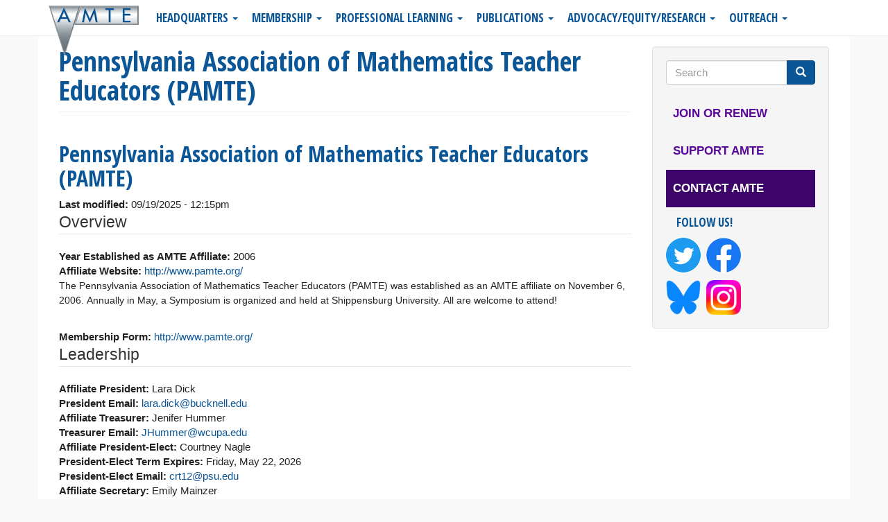

--- FILE ---
content_type: text/html; charset=utf-8
request_url: https://amte.net/affiliate/pennsylvania-association-mathematics-teacher-educators-pamte
body_size: 7600
content:
<!DOCTYPE html>
<html lang="en" dir="ltr">
<head>
  <link rel="profile" href="http://www.w3.org/1999/xhtml/vocab" />
  <meta name="viewport" content="width=device-width, initial-scale=1.0">
  <meta http-equiv="Content-Type" content="text/html; charset=utf-8" />
<meta name="Generator" content="Drupal 7 (http://drupal.org)" />
<link rel="canonical" href="/affiliate/pennsylvania-association-mathematics-teacher-educators-pamte" />
<link rel="shortlink" href="/node/871" />
  <title>Pennsylvania Association of Mathematics Teacher Educators (PAMTE) | AMTE</title>
  <link type="text/css" rel="stylesheet" href="https://amte.net/sites/amte.net/files/css/css_lQaZfjVpwP_oGNqdtWCSpJT1EMqXdMiU84ekLLxQnc4.css" media="all" />
<link type="text/css" rel="stylesheet" href="https://amte.net/sites/amte.net/files/css/css_noIXuNl_M8G4YzLtw9XGxyVF_s4blEuh1BdyJGwAsuA.css" media="all" />
<link type="text/css" rel="stylesheet" href="https://amte.net/sites/amte.net/files/css/css_kUuiknj-KD5-K-j3TeS4IOIhNcojgVjPd2xkKBidPXo.css" media="all" />
<link type="text/css" rel="stylesheet" href="https://amte.net/sites/amte.net/files/css/css_YWwiuI8NoKXkCNV1c1WOATYD6mXfOGRhpA-StXfGKQo.css" media="all" />
<link type="text/css" rel="stylesheet" href="https://fonts.googleapis.com/css?family=Lato:100,100italic,300,300italic,700,700italic|Open+Sans+Condensed:300,300italic,700|Changa+One:regular&amp;subset=latin" media="all" />
  <!-- HTML5 element support for IE6-8 -->
  <!--[if lt IE 9]>
    <script src="https://cdn.jsdelivr.net/html5shiv/3.7.3/html5shiv-printshiv.min.js"></script>
  <![endif]-->
  <script src="//code.jquery.com/jquery-2.2.4.min.js"></script>
<script>window.jQuery || document.write("<script src='/sites/amte.net/modules/contrib/jquery_update/replace/jquery/2.2/jquery.min.js'>\x3C/script>")</script>
<script src="https://amte.net/sites/amte.net/files/js/js_GOikDsJOX04Aww72M-XK1hkq4qiL_1XgGsRdkL0XlDo.js"></script>
<script src="https://amte.net/sites/amte.net/files/js/js_mtfjyK7qdww01f1t47gMZ7I4YcU697wxoJYYYX_LZHY.js"></script>
<script src="https://amte.net/sites/amte.net/files/js/js_KqcoFvmTEcNYutRRBtwS1ScOIFGC1_gVKBvyP1-drDc.js"></script>
<script src="https://amte.net/sites/amte.net/files/js/js_Qz8OwIAo-wU9ruKfwkIcXnLRHAGNifNCpfhRjOd7UWM.js"></script>
<script>(function(i,s,o,g,r,a,m){i["GoogleAnalyticsObject"]=r;i[r]=i[r]||function(){(i[r].q=i[r].q||[]).push(arguments)},i[r].l=1*new Date();a=s.createElement(o),m=s.getElementsByTagName(o)[0];a.async=1;a.src=g;m.parentNode.insertBefore(a,m)})(window,document,"script","https://amte.net/sites/amte.net/files/googleanalytics/analytics.js?t90i6c","ga");ga("create", "UA-12699303-2", {"cookieDomain":"auto"});ga("require", "displayfeatures");ga("send", "pageview");</script>
<script src="https://amte.net/sites/amte.net/files/js/js_AlnirMzBg4SjGzlYcAD34Hja3Zjkmo6AH5jQ58EX-IU.js"></script>
<script src="https://amte.net/sites/amte.net/files/js/js_uA4-UThojzuWeQ3LNvilVuWrp9ZHrExKKK605p0i42A.js"></script>
<script>jQuery.extend(Drupal.settings, {"basePath":"\/","pathPrefix":"","setHasJsCookie":0,"ajaxPageState":{"theme":"amte","theme_token":"Kookrdk0pzpePsIy0XhjlPd2IOVog78Vs7xvhMbdMHU","js":{"sites\/amte.net\/themes\/bootstrap\/js\/bootstrap.js":1,"\/\/code.jquery.com\/jquery-2.2.4.min.js":1,"0":1,"misc\/jquery-extend-3.4.0.js":1,"misc\/jquery-html-prefilter-3.5.0-backport.js":1,"misc\/jquery.once.js":1,"misc\/drupal.js":1,"sites\/amte.net\/modules\/contrib\/jquery_update\/js\/jquery_browser.js":1,"sites\/amte.net\/modules\/contrib\/jquery_update\/replace\/ui\/external\/jquery.cookie.js":1,"misc\/form.js":1,"misc\/form-single-submit.js":1,"sites\/amte.net\/modules\/contrib\/collapsiblock\/collapsiblock.js":1,"sites\/amte.net\/modules\/webform_steps\/webform_steps.js":1,"sites\/amte.net\/modules\/custom_search\/js\/custom_search.js":1,"sites\/amte.net\/modules\/google_analytics\/googleanalytics.js":1,"1":1,"sites\/amte.net\/modules\/contrib\/field_group\/field_group.js":1,"sites\/amte.net\/themes\/bootstrap\/js\/misc\/_collapse.js":1,"sites\/amte.net\/themes\/amte\/bootstrap\/js\/affix.js":1,"sites\/amte.net\/themes\/amte\/bootstrap\/js\/alert.js":1,"sites\/amte.net\/themes\/amte\/bootstrap\/js\/button.js":1,"sites\/amte.net\/themes\/amte\/bootstrap\/js\/carousel.js":1,"sites\/amte.net\/themes\/amte\/bootstrap\/js\/collapse.js":1,"sites\/amte.net\/themes\/amte\/bootstrap\/js\/dropdown.js":1,"sites\/amte.net\/themes\/amte\/bootstrap\/js\/modal.js":1,"sites\/amte.net\/themes\/amte\/bootstrap\/js\/tooltip.js":1,"sites\/amte.net\/themes\/amte\/bootstrap\/js\/popover.js":1,"sites\/amte.net\/themes\/amte\/bootstrap\/js\/scrollspy.js":1,"sites\/amte.net\/themes\/amte\/bootstrap\/js\/tab.js":1,"sites\/amte.net\/themes\/amte\/bootstrap\/js\/transition.js":1,"sites\/amte.net\/themes\/amte\/script.js":1},"css":{"modules\/system\/system.base.css":1,"sites\/amte.net\/modules\/contrib\/collapsiblock\/collapsiblock.css":1,"sites\/amte.net\/modules\/contrib\/date\/date_api\/date.css":1,"sites\/amte.net\/modules\/contrib\/date\/date_popup\/themes\/datepicker.1.7.css":1,"sites\/amte.net\/modules\/contrib\/date\/date_repeat_field\/date_repeat_field.css":1,"modules\/field\/theme\/field.css":1,"sites\/amte.net\/modules\/contrib\/logintoboggan\/logintoboggan.css":1,"modules\/node\/node.css":1,"sites\/amte.net\/modules\/contrib\/workflow\/workflow_admin_ui\/workflow_admin_ui.css":1,"sites\/amte.net\/modules\/contrib\/views\/css\/views.css":1,"sites\/amte.net\/modules\/ckeditor\/css\/ckeditor.css":1,"sites\/amte.net\/modules\/contrib\/ctools\/css\/ctools.css":1,"sites\/amte.net\/modules\/contrib\/panels\/css\/panels.css":1,"sites\/amte.net\/modules\/custom_search\/custom_search.css":1,"sites\/all\/modules\/civicrm\/css\/crm-i.css":1,"sites\/all\/modules\/civicrm\/css\/civicrm.css":1,"sites\/default\/themes\/amte\/css\/civicrm-extra-styles.css":1,"sites\/amte.net\/themes\/amte\/css\/style.css":1,"sites\/amte.net\/themes\/amte\/css\/animate.min.css":1,"https:\/\/fonts.googleapis.com\/css?family=Lato:100,100italic,300,300italic,700,700italic|Open+Sans+Condensed:300,300italic,700|Changa+One:regular\u0026subset=latin":1}},"collapsiblock":{"blocks":{"block-blockgroup-sidebar-navigation":"2","block-menu-menu-quicklinks-homepage":"3","block-blockgroup-admin-links":"1","block-system-management":"3","block-menu-menu-civicrm":"3","block-menu-menu-admin":"3","block-menu-menu-header-banner":"1","block-system-user-menu":"1","block-block-23":"1","block-block-22":"1","block-block-20":"3","block-masquerade-masquerade":"1","block-block-24":"1","block-views-connections-block-2":"1","block-views-connections-block-1":"1","block-block-25":"1","block-views-connections-block-3":"1","block-views-og-content-amte-block-1":"1","block-views-og-my-block-1":"1","block-block-19":"1","block-views-posts-by-categories-block":"1","block-block-26":"1","block-views-amte-emerging-issues-block-1":"1","block-views-amte-highlights-block-4":"1","block-block-3":"1","block-views-civicrm-member-profile-block":"1","block-views-amte-emerging-issues-block-2":"1","block-views-posts-by-categories-block-1":"1","block-devel-node-access-dna-node":"1","block-devel-node-access-dna-user":"1","block-views-my-event-registration-block":"1","block-system-main":"1","block-views-posts-by-categories-block-2":"1","block-views-connections-block-4":"1","block-block-28":"1","block-user-login":"1","block-civimenu-civimenu":"1","block-book-navigation":"1","block-block-29":"1","block-book-helper-book-helper-inline-navigation":"1","block-views-presidential-ponderings-block":"1","block-views-posts-by-categories-block-3":"1","block-views-posts-by-categories-block-4":"1","block-views-committees-for-avp-block":"1","block-views-amte-leadership-block-1":"1","block-views-posts-by-categories-block-5":"1","block-views-member-bulletin-block-1":"1","block-views-job-listings-block-1":"1","block-views-job-listings-block-2":"1","block-views-search-books-block":"1","block-custom-search-blocks-1":"1","block-search-form":"1","block-logintoboggan-logintoboggan-logged-in":"1","block-block-32":"1","block-views-tech-blog-pager-block":"1","block-custom-search-blocks-2":"1","block-views-webinars-block-1":"1","block-views-posts-by-categories-block-6":"1","block-views-connections-block-5":"1","block-views-subpage-tabs-block":"1","block-views-subpage-tabs-block-1":"1","block-views-tech-blogs-block-1":"1","block-blockgroup-content-bottom-views":"1","block-views-position-statements-block-1":"1","block-block-21":"1","block-civicrm-8":"1","block-block-33":"1"},"default_state":"1","slide_type":"1","slide_speed":"200","block_title":".block-title","block":"section.block","block_content":".menu"},"custom_search":{"form_target":"_self","solr":0},"googleanalytics":{"trackOutbound":1,"trackMailto":1,"trackDownload":1,"trackDownloadExtensions":"7z|aac|arc|arj|asf|asx|avi|bin|csv|doc(x|m)?|dot(x|m)?|exe|flv|gif|gz|gzip|hqx|jar|jpe?g|js|mp(2|3|4|e?g)|mov(ie)?|msi|msp|pdf|phps|png|ppt(x|m)?|pot(x|m)?|pps(x|m)?|ppam|sld(x|m)?|thmx|qtm?|ra(m|r)?|sea|sit|tar|tgz|torrent|txt|wav|wma|wmv|wpd|xls(x|m|b)?|xlt(x|m)|xlam|xml|z|zip"},"field_group":{"fieldset":"full"},"urlIsAjaxTrusted":{"\/affiliate\/pennsylvania-association-mathematics-teacher-educators-pamte":true},"bootstrap":{"anchorsFix":"0","anchorsSmoothScrolling":"0","formHasError":1,"popoverEnabled":1,"popoverOptions":{"animation":1,"html":0,"placement":"right","selector":"","trigger":"click","triggerAutoclose":1,"title":"","content":"","delay":0,"container":"body"},"tooltipEnabled":1,"tooltipOptions":{"animation":1,"html":0,"placement":"auto left","selector":"","trigger":"hover focus","delay":0,"container":"body"}}});</script>
</head>
<body class="navbar-is-static-top html not-front not-logged-in one-sidebar sidebar-first page-node page-node- page-node-871 node-type-affiliate affiliate pennsylvania-association-mathematics-teacher-educators-pamte pennsylvania-association-of-mathematics-teacher-educators-pamte">
  <div id="skip-link">
    <a href="#main-content" class="element-invisible element-focusable">Skip to main content</a>
  </div>
    <header id="navbar" role="banner" class="navbar navbar-static-top navbar-default"> <!-- **header information** -->
  <div class="container">
    <div class="navbar-header">
              <a class="logo navbar-btn pull-left" href="/" title="Home">
          <img src="https://amte.net/sites/default/themes/amte/logo.png" alt="Home" />
        </a>
      
      
              <button type="button" class="navbar-toggle" data-toggle="collapse" data-target=".navbar-collapse">
          <span class="sr-only">Toggle navigation</span>
          <span class="icon-bar"></span>
          <span class="icon-bar"></span>
          <span class="icon-bar"></span>
        </button>
          </div>

          <div class="navbar-collapse collapse">
        <nav role="navigation">
                      <ul class="menu nav navbar-nav"><li class="first expanded dropdown"><a href="/" class="dropdown-toggle" data-toggle="dropdown">Headquarters <span class="caret"></span></a><ul class="dropdown-menu"><li class="first leaf"><a href="https://amte.memberclicks.net/amte-leadership">Leadership</a></li>
<li class="leaf"><a href="https://amte.memberclicks.net/amte-committees">Committees</a></li>
<li class="leaf"><a href="/about">About AMTE</a></li>
<li class="leaf"><a href="/division/amte-staff">About Headquarters</a></li>
<li class="leaf"><a href="/content/association-mathematics-teacher-educators-amte-code-conduct">AMTE Code of Conduct</a></li>
<li class="last leaf"><a href="/content/amte-annual-report">Annual Reports</a></li>
</ul></li>
<li class="expanded dropdown"><a href="/" class="dropdown-toggle" data-toggle="dropdown">Membership <span class="caret"></span></a><ul class="dropdown-menu"><li class="first leaf"><a href="/membership" title="Membership">Membership</a></li>
<li class="leaf"><a href="https://amte.net/content/volunteer-amte">Volunteer to Serve AMTE</a></li>
<li class="leaf"><a href="/membership/rates">Membership Rates</a></li>
<li class="leaf"><a href="/affiliates/directory">Affiliates Directory</a></li>
<li class="collapsed"><a href="/affiliates">Affiliate Leader Resources</a></li>
<li class="leaf"><a href="/about/awards">Awards</a></li>
<li class="leaf"><a href="/ems">Elementary Math Specialists</a></li>
<li class="leaf"><a href="/about/ems">Elementary Math Specialist Scholarship</a></li>
<li class="leaf"><a href="/about/awards/susangayscholarship">Conference Travel Scholarship</a></li>
<li class="leaf"><a href="/content/amte-early-career-bipoc-faculty-mentoring-program">AMTE Early Career BIPOC Faculty Mentoring Program</a></li>
<li class="last leaf"><a href="/content/amte-community-circles">AMTE Community Circles</a></li>
</ul></li>
<li class="expanded dropdown"><a href="/" class="dropdown-toggle" data-toggle="dropdown">Professional Learning <span class="caret"></span></a><ul class="dropdown-menu"><li class="first leaf"><a href="/content/2026-annual-amte-conference">2026 Annual AMTE Conference</a></li>
<li class="expanded"><a href="/conferences" title="Conference Information">Annual Conferences</a></li>
<li class="leaf"><a href="/webinars">Webinars</a></li>
<li class="leaf"><a href="/tech-talk">Tech Talk</a></li>
<li class="leaf"><a href="/star">STaR Program</a></li>
<li class="leaf"><a href="/resources/onlinestrategies">Online Teaching Strategies for MTE&#039;s</a></li>
<li class="last leaf"><a href="/content/amte-virtual-institute-0">AMTE Virtual Institute</a></li>
</ul></li>
<li class="expanded dropdown"><a href="/" class="dropdown-toggle" data-toggle="dropdown">Publications <span class="caret"></span></a><ul class="dropdown-menu"><li class="first leaf"><a href="/publications">Overview</a></li>
<li class="leaf"><a href="/connections">Connections</a></li>
<li class="collapsed"><a href="/publications/mte" title="Mathematics Teacher Educator Journal&amp;nbsp;">MTE</a></li>
<li class="leaf"><a href="/publications/cite-journal">CITE-Math</a></li>
<li class="leaf"><a href="https://www.amte.net/monograph">Monograph Series</a></li>
<li class="leaf"><a href="/publications/prof-book-series">Professional Book Series</a></li>
<li class="leaf"><a href="/standards">Standards for Preparing Teachers of Mathematics</a></li>
<li class="leaf"><a href="https://www.amte.net/ems">Guidelines for Preparing and Supporting Elementary Mathematics Specialists</a></li>
<li class="collapsed"><a href="/positions">Position Statements</a></li>
<li class="last leaf"><a href="/sptm/supp">Supplementary Materials for AMTE Standards</a></li>
</ul></li>
<li class="expanded dropdown"><a href="/" class="dropdown-toggle" data-toggle="dropdown">Advocacy/Equity/Research <span class="caret"></span></a><ul class="dropdown-menu"><li class="first leaf"><a href="https://amte.net/advocacy">Advocacy Committee</a></li>
<li class="leaf"><a href="/research" title="Resources for Mathematics Teacher Education Researchers">Research</a></li>
<li class="last leaf"><a href="/form/submit-emerging-issue">Submit an Emerging Issue</a></li>
</ul></li>
<li class="last expanded dropdown"><a href="/" class="dropdown-toggle" data-toggle="dropdown">Outreach <span class="caret"></span></a><ul class="dropdown-menu"><li class="first leaf"><a href="/resources/joblistings" title="AMTE Contributed Job Listings">Job Listings</a></li>
<li class="leaf"><a href="/member-bulletin-board">Member Bulletin Board</a></li>
<li class="leaf"><a href="/news">News &amp; Press Releases</a></li>
<li class="leaf"><a href="/maps/doc-programs" title="Doctoral Programs in Mathematics Education">Doctoral Programs</a></li>
<li class="leaf"><a href="/sponsorship">Sponsorship</a></li>
<li class="collapsed"><a href="/resources" title="Math Teacher Education Resources">Resources</a></li>
<li class="leaf"><a href="/content/get-facts-out">Get the Facts Out</a></li>
<li class="last leaf"><a href="/content/mathematics-professional-organizations">Mathematics Professional Organizations</a></li>
</ul></li>
</ul>                                      </nav>
      </div>
      </div>
</header>


<div class="main-container container">

  <header role="banner" id="page-header">
    
      </header> <!-- /#page-header -->

  <div class="row row-offcanvas row-offcanvas-right">

    <section class="col-sm-9">
                   <div class="visible-xs">
                   <div class="toggle-sidebar-wrapper">
                                   <button type="button" class="btn" data-toggle="offcanvas"><i class="glyphicon glyphicon-chevron-right"></i>Show/Hide Sidebar</button>
                   </div>
               </div>
        	              <a id="main-content"></a>
                    <h1 class="page-header">Pennsylvania Association of Mathematics Teacher Educators (PAMTE)</h1>
                                                          <div class="region region-content">
    <section id="block-system-main" class="block block-system clearfix">

      
  <div  class="ds-1col node node-affiliate view-mode-full  clearfix">

  
  <div class="field field-name-title field-type-ds field-label-hidden"><div class="field-items"><div class="field-item even"><h2>Pennsylvania Association of Mathematics Teacher Educators (PAMTE)</h2></div></div></div><div class="field field-name-changed-date field-type-ds field-label-inline clearfix"><div class="field-label">Last modified:&nbsp;</div><div class="field-items"><div class="field-item even">09/19/2025 - 12:15pm</div></div></div><fieldset class="collapsible group-overview field-group-fieldset form-wrapper"><legend><span class="fieldset-legend">Overview</span></legend><div class="fieldset-wrapper"><div class="field field-name-field-aff-year field-type-number-integer field-label-inline clearfix"><div class="field-label">Year Established as AMTE Affiliate:&nbsp;</div><div class="field-items"><div class="field-item even">2006</div></div></div><div class="field field-name-field-aff-website field-type-text field-label-inline clearfix"><div class="field-label">Affiliate Website:&nbsp;</div><div class="field-items"><div class="field-item even"><a href="http://www.pamte.org/" target="_blank">http://www.pamte.org/</a></div></div></div><div class="field field-name-body field-type-text-with-summary field-label-hidden"><div class="field-items"><div class="field-item even"><p><span style="font-size:14px;">The Pennsylvania Association of Mathematics Teacher Educators (PAMTE) was established as an AMTE affiliate on November 6, 2006. Annually in May, a Symposium is organized and held at Shippensburg University. All are welcome to attend!</span></p>
<p> </p>
</div></div></div><div class="field field-name-field-aff-member-form field-type-text field-label-inline clearfix"><div class="field-label">Membership Form:&nbsp;</div><div class="field-items"><div class="field-item even"><a href="http://www.pamte.org/" target="_blank">http://www.pamte.org/</a></div></div></div></div></fieldset>
<fieldset class="collapsible group-leadership field-group-fieldset form-wrapper"><legend><span class="fieldset-legend">Leadership</span></legend><div class="fieldset-wrapper"><div class="field field-name-field-affiliate-president field-type-text field-label-inline clearfix"><div class="field-label">Affiliate President:&nbsp;</div><div class="field-items"><div class="field-item even">Lara Dick</div></div></div><div class="field field-name-field-aff-president-email field-type-text field-label-inline clearfix"><div class="field-label">President Email:&nbsp;</div><div class="field-items"><div class="field-item even"><a href="mailto:lara.dick@bucknell.edu" target="_blank">lara.dick@bucknell.edu</a></div></div></div><div class="field field-name-field-affiliate-treasurer field-type-text field-label-inline clearfix"><div class="field-label">Affiliate Treasurer:&nbsp;</div><div class="field-items"><div class="field-item even">Jenifer Hummer</div></div></div><div class="field field-name-field-treasurer-email field-type-text field-label-inline clearfix"><div class="field-label">Treasurer Email:&nbsp;</div><div class="field-items"><div class="field-item even"><a href="mailto:JHummer@wcupa.edu" target="_blank">JHummer@wcupa.edu</a></div></div></div><div class="field field-name-field-affiliate-president-elect field-type-text field-label-inline clearfix"><div class="field-label">Affiliate President-Elect:&nbsp;</div><div class="field-items"><div class="field-item even">Courtney Nagle</div></div></div><div class="field field-name-field-president-elect-term-expir field-type-datetime field-label-inline clearfix"><div class="field-label">President-Elect Term Expires:&nbsp;</div><div class="field-items"><div class="field-item even"><span class="date-display-single">Friday, May 22, 2026</span></div></div></div><div class="field field-name-field-president-elect-email field-type-text field-label-inline clearfix"><div class="field-label">President-Elect Email:&nbsp;</div><div class="field-items"><div class="field-item even"><a href="mailto:crt12@psu.edu " target="_blank">crt12@psu.edu </a></div></div></div><div class="field field-name-field-affiliate-secretary field-type-text field-label-inline clearfix"><div class="field-label">Affiliate Secretary:&nbsp;</div><div class="field-items"><div class="field-item even">Emily Mainzer</div></div></div><div class="field field-name-field-secretary-term-expires field-type-datetime field-label-inline clearfix"><div class="field-label">Secretary Term Expires:&nbsp;</div><div class="field-items"><div class="field-item even"><span class="date-display-single">Friday, May 22, 2026</span></div></div></div><div class="field field-name-field-secretary-email field-type-text field-label-inline clearfix"><div class="field-label">Secretary Email:&nbsp;</div><div class="field-items"><div class="field-item even"><a href="mailto:emainzer@ycp.edu" target="_blank">emainzer@ycp.edu</a></div></div></div><div class="field field-name-field-newsletter-editor field-type-text field-label-inline clearfix"><div class="field-label">Newsletter Editor:&nbsp;</div><div class="field-items"><div class="field-item even">Sheri Stayton</div></div></div><div class="field field-name-field-editor-email field-type-text field-label-inline clearfix"><div class="field-label">Editor Email:&nbsp;</div><div class="field-items"><div class="field-item even"><a href="mailto:sns180@alumni.psu.edu" target="_blank">sns180@alumni.psu.edu</a></div></div></div><div class="field field-name-field-title-of-other-affiliate-o field-type-text field-label-inline clearfix"><div class="field-label">Title of Other Affiliate Officer #1:&nbsp;</div><div class="field-items"><div class="field-item even">AMTE Representative</div></div></div><div class="field field-name-field-name-of-other-officer-1 field-type-text field-label-inline clearfix"><div class="field-label">Name of Other Officer #1:&nbsp;</div><div class="field-items"><div class="field-item even">Emily Mainzer</div></div></div><div class="field field-name-field-other-officer-1-term-expir field-type-datetime field-label-inline clearfix"><div class="field-label">Other Officer #1 Term Expires:&nbsp;</div><div class="field-items"><div class="field-item even"><span class="date-display-single">Friday, May 22, 2026</span></div></div></div><div class="field field-name-field-email-for-other-officer-1 field-type-text field-label-inline clearfix"><div class="field-label">Email for Other Officer #1:&nbsp;</div><div class="field-items"><div class="field-item even"><a href="mailto:emainzer@ycp.edu" target="_blank">emainzer@ycp.edu</a></div></div></div></div></fieldset>
<fieldset class="collapsible group-more-info field-group-fieldset form-wrapper"><legend><span class="fieldset-legend">More Information</span></legend><div class="fieldset-wrapper"><div class="field field-name-field-summary-of-recent-affiliat field-type-text-long field-label-above"><div class="field-label">Summary of Recent Affiliate Accomplishments and Upcoming Activities:&nbsp;</div><div class="field-items"><div class="field-item even"><p>The 19th annual PAMTE Symposium was held at Shippensburg University on May 21-22, 2025. The 20th annual PAMTE Symposium will be held May 20 - 21, 2026, where we will be celebrating 20 years of PAMTE!</p>
<p>PAMTE co-sponsored the PA Mathematics Teaching Summit in Royersford, PA in partnership with NCTM affiliate PCTM. The summit took place on September 20, 2025. We look forward co-sponsoring the next summit in the fall of 2026 at a location in western Pennsylvania.</p>
<p>We continue to support a STaR fellow each year and participate in AMTE affiliate activities. We have also continued to publish newsletters twice a year for the membership.</p>
<p> </p>
</div></div></div><div class="field field-name-field-aff-count field-type-number-integer field-label-inline clearfix"><div class="field-label">Number of Affiliate Members:&nbsp;</div><div class="field-items"><div class="field-item even">43</div></div></div></div></fieldset>
</div>


</section>
  </div>
          </section>
	      <aside class="col-sm-3 sidebar-offcanvas" role="complementary">
          <div class="region region-sidebar-first well">
    <section id="block-search-form" class="block block-search clearfix">

      
  <form class="search-form form-search content-search" role="search" action="/affiliate/pennsylvania-association-mathematics-teacher-educators-pamte" method="post" id="search-block-form" accept-charset="UTF-8"><div><div>
      <h2 class="element-invisible">Search form</h2>
    <div class="input-group"><input title="Enter the terms you wish to search for." class="custom-search-box form-control form-text" placeholder="Search" type="text" id="edit-search-block-form--2" name="search_block_form" value="" size="15" maxlength="128" /><span class="input-group-btn"><button type="submit" class="btn btn-primary"><span class="icon glyphicon glyphicon-search" aria-hidden="true"></span>
</button></span></div><div class="form-actions form-wrapper form-group" id="edit-actions"><button class="element-invisible btn btn-primary form-submit" type="submit" id="edit-submit" name="op" value="Search">Search</button>
</div><input type="hidden" name="form_build_id" value="form-cRWUBkz5jtP2z-TmShXMk80LvlSz_iHRlWQiz903ivY" />
<input type="hidden" name="form_id" value="search_block_form" />
</div>
</div></form>
</section>
<section id="block-menu-menu-header-banner" class="block block-menu highlight-links clearfix">

      
  <ul class="menu nav"><li class="first leaf"><a href="/membership" title="Membership Information" class="join-link">Join or Renew</a></li>
<li class="leaf"><a href="/support-amte" title="Support AMTE" class="give-link">Support AMTE</a></li>
<li class="last leaf"><a href="/contact" class="contact">Contact AMTE</a></li>
</ul>
</section>
<section id="block-block-33" class="block block-block clearfix">

        <h2 class="block-title">Follow us!</h2>
    
  <p><a href="https://twitter.com/amtenews" target="_blank"><img alt="" src="/sites/amte.net/files/twitter-social-round.png" style="width: 50px; height: 50px;" /></a>  <a href="https://www.facebook.com/AMTE.net" target="_blank"><img alt="" src="/sites/amte.net/files/facebook-social-round.png" style="width: 50px; height: 50px;" /></a> </p>
<p><a href="https://bsky.app/profile/amtenews.bsky.social" target="_blank"><img alt="" src="/sites/amte.net/files/imagefield_thumbs/Bluesky_Logo.png" style="width: 50px; height: 50px;" /></a>  <a href="https://www.instagram.com/amte_teachingmathteaching/" target="_blank"><img alt="" src="/sites/amte.net/files/imagefield_thumbs/Instagram_logo_2022.png" style="width: 50px; height: 50px;" /></a></p>

</section>
  </div>
      </aside>  <!-- /#sidebar-first -->
        
  </div>
</div>

  <footer class="footer container">
      <div class="region region-footer">
    <section id="block-views-amte-highlights-block-4" class="block block-views well priorities clearfix">

      
  <div class="view view-amte-highlights view-id-amte_highlights view-display-id-block_4 priorities-block view-dom-id-8a22e2889323a30b5057ead2865443c1">
        
  
  
      <div class="view-content">
        <div class="views-row views-row-1 views-row-odd views-row-first views-row-last">
      
  <div class="views-field views-field-title">        <h2 class="field-content title content-title">AMTE Long Term Goals for 2024-28</h2>  </div>  
  <div class="views-field views-field-edit-node">        <span class="field-content"></span>  </div>  
  <div class="views-field views-field-body">        <div class="field-content"><p>AMTE 2024-2028 Long-Term Goals</p>
<ol>
<li>Challenge and support mathematics teacher educators to engage with and take action on issues of social and racial justice in their work.</li>
<li>Support and provide guidance on the high-quality preparation, recruitment, retention, and diversification of mathematics teachers across the variety of educational spaces. </li>
<li>Engage in community building and other efforts to support the recruitment and retention, diversification, and professional learning of mathematics teacher educators and leaders who serve in a variety of educational contexts. </li>
<li>Strengthen the research and research-based practices of mathematics teacher educators to serve the evolving needs of students, educators, schools, and communities. </li>
</ol>
</div>  </div>  </div>
    </div>
  
  
  
  
  
  
</div>
</section>
<section id="block-menu-secondary-menu" class="block block-menu clearfix">

      
  <ul class="menu nav"><li class="first leaf"><a href="/contact">Contact AMTE</a></li>
<li class="leaf"><a href="/amte-privacy-policy">AMTE Privacy Policy</a></li>
<li class="leaf"><a href="/amte-online-disclaimer">Disclaimer</a></li>
<li class="leaf"><a href="/form/report">Report an Incident</a></li>
<li class="last leaf"><a href="/about">About AMTE</a></li>
</ul>
</section>
<section id="block-block-22" class="block block-block copyright clearfix">

      
  <p style="text-align: center;">© Association of Mathematics Teacher Educators. All rights reserved. <br />
AMTE c/o Civica Management, 7173 S. Havana St., Englewood, CO 80112<br />
MAIL: P.O. Box 3406, Englewood (Denver), CO 80155<br />
Phone: (720) 850-8417  |  Email: <a href="mailto:office@amte.net">office@amte.net</a></p>

</section>
  </div>
  </footer>
  <script src="https://amte.net/sites/amte.net/files/js/js_MRdvkC2u4oGsp5wVxBG1pGV5NrCPW3mssHxIn6G9tGE.js"></script>
</body>
</html>
